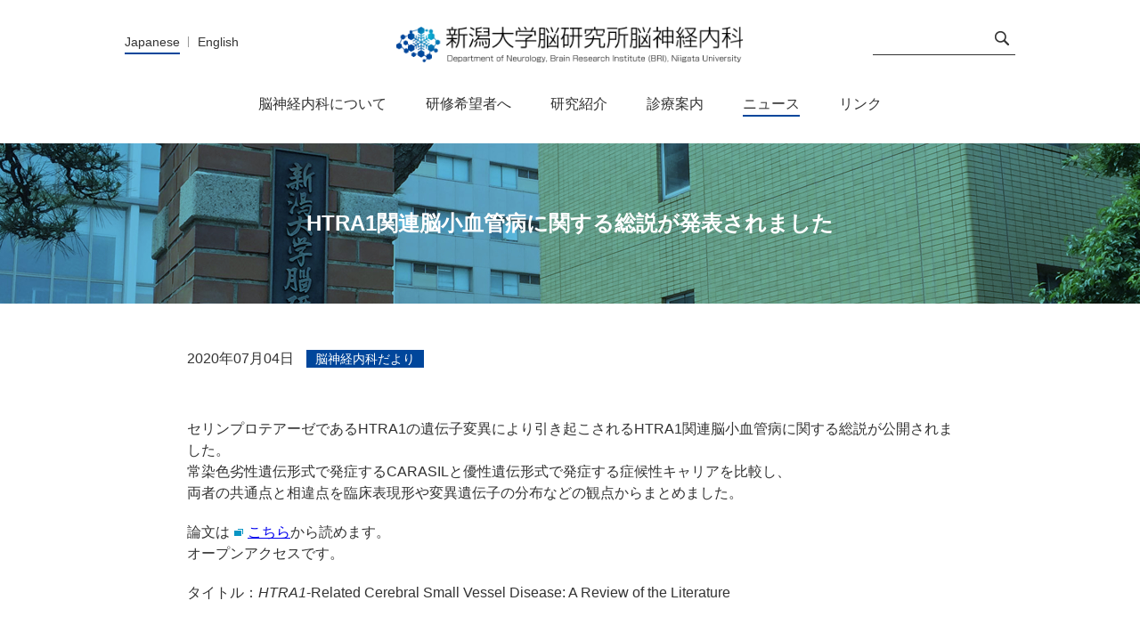

--- FILE ---
content_type: text/html; charset=UTF-8
request_url: https://www.neurology-bri.jp/news/2999/
body_size: 8431
content:
<!DOCTYPE HTML>
<html lang="ja">
<head>
<meta http-equiv="X-UA-Compatible" content="IE=edge">
<!-- Google Tag Manager -->
<script>(function(w,d,s,l,i){w[l]=w[l]||[];w[l].push({'gtm.start':
new Date().getTime(),event:'gtm.js'});var f=d.getElementsByTagName(s)[0],
j=d.createElement(s),dl=l!='dataLayer'?'&l='+l:'';j.async=true;j.src=
'https://www.googletagmanager.com/gtm.js?id='+i+dl;f.parentNode.insertBefore(j,f);
})(window,document,'script','dataLayer','GTM-WDLS4QW');</script>
<!-- End Google Tag Manager -->
<link rel="apple-touch-icon" sizes="180x180" href="/img/favicon/apple-touch-icon.png">
<link rel="icon" type="image/png" sizes="32x32" href="/img/favicon/favicon-32x32.png">
<link rel="icon" type="image/png" sizes="16x16" href="/img/favicon/favicon-16x16.png">
<link rel="manifest" href="/img/favicon/site.webmanifest">
<link rel="mask-icon" href="/img/favicon/safari-pinned-tab.svg" color="#00469b">
<meta name="msapplication-TileColor" content="#00469b">
<meta name="theme-color" content="#ffffff">
<meta http-equiv="Content-Type" content="text/html; charset=utf-8">
<meta name="viewport" content="width=device-width, initial-scale=1.0">
<meta name="format-detection" content="telephone=no">
<title>HTRA1関連脳小血管病に関する総説が発表されました | ニュース - 新潟大学脳研究所 脳神経内科</title>
<link rel="stylesheet" href="/style.css">
<script type="text/javascript" src="/jquery-1.11.3.min.js"></script>
<script type="text/javascript" src="/common.js"></script>
<script type="text/javascript" src="/jquery.matchHeight.js"></script>
<script type="text/javascript">
	$(function() {
		$('#content_list a').matchHeight();
		$('#index_bn a').matchHeight();
	});
</script>
<script type="text/javascript" src="/jquery.bxslider.js"></script>
<link rel="stylesheet" href="/jquery.bxslider.css">
<script>
$(document).ready(function(){
    var obj = $('.bxslider').bxSlider({
		mode: 'fade',
		pager: 'true',
		controls: 'true',
		auto: 'true',
		pause: '8000',
		onSlideAfter: function () { obj.startAuto(); }
    });
});
</script>
<!-- OGP -->
<meta property="og:type" content="article">
<meta property="og:locale" content="ja_JP" />
<meta property="og:site_name" content="新潟大学脳研究所 脳神経内科">
<meta property="og:description" content="セリンプロテアーゼであるHTRA1の遺伝子変異により引き起こされるHTRA1関連脳小血管病に関する総説が公開されました。常染色劣性遺伝形式で発症するCARASILと優性遺伝形式で発症する症候性キャリア">
<meta property="og:title" content="HTRA1関連脳小血管病に関する総説が発表されました | ニュース - 新潟大学脳研究所 脳神経内科">
<meta property="og:url" content="https://www.neurology-bri.jp/news/2999/">
<meta property="og:image" content="https://www.neurology-bri.jp/wp-content/uploads/2020/07/Figure_3_ver08.jpg">
<!-- /OGP --><meta name='robots' content='max-image-preview:large' />
<link rel='dns-prefetch' href='//stats.wp.com' />
<link rel='dns-prefetch' href='//v0.wordpress.com' />
<script type="text/javascript">
/* <![CDATA[ */
window._wpemojiSettings = {"baseUrl":"https:\/\/s.w.org\/images\/core\/emoji\/14.0.0\/72x72\/","ext":".png","svgUrl":"https:\/\/s.w.org\/images\/core\/emoji\/14.0.0\/svg\/","svgExt":".svg","source":{"concatemoji":"https:\/\/www.neurology-bri.jp\/wp-includes\/js\/wp-emoji-release.min.js?ver=6.4.3"}};
/*! This file is auto-generated */
!function(i,n){var o,s,e;function c(e){try{var t={supportTests:e,timestamp:(new Date).valueOf()};sessionStorage.setItem(o,JSON.stringify(t))}catch(e){}}function p(e,t,n){e.clearRect(0,0,e.canvas.width,e.canvas.height),e.fillText(t,0,0);var t=new Uint32Array(e.getImageData(0,0,e.canvas.width,e.canvas.height).data),r=(e.clearRect(0,0,e.canvas.width,e.canvas.height),e.fillText(n,0,0),new Uint32Array(e.getImageData(0,0,e.canvas.width,e.canvas.height).data));return t.every(function(e,t){return e===r[t]})}function u(e,t,n){switch(t){case"flag":return n(e,"\ud83c\udff3\ufe0f\u200d\u26a7\ufe0f","\ud83c\udff3\ufe0f\u200b\u26a7\ufe0f")?!1:!n(e,"\ud83c\uddfa\ud83c\uddf3","\ud83c\uddfa\u200b\ud83c\uddf3")&&!n(e,"\ud83c\udff4\udb40\udc67\udb40\udc62\udb40\udc65\udb40\udc6e\udb40\udc67\udb40\udc7f","\ud83c\udff4\u200b\udb40\udc67\u200b\udb40\udc62\u200b\udb40\udc65\u200b\udb40\udc6e\u200b\udb40\udc67\u200b\udb40\udc7f");case"emoji":return!n(e,"\ud83e\udef1\ud83c\udffb\u200d\ud83e\udef2\ud83c\udfff","\ud83e\udef1\ud83c\udffb\u200b\ud83e\udef2\ud83c\udfff")}return!1}function f(e,t,n){var r="undefined"!=typeof WorkerGlobalScope&&self instanceof WorkerGlobalScope?new OffscreenCanvas(300,150):i.createElement("canvas"),a=r.getContext("2d",{willReadFrequently:!0}),o=(a.textBaseline="top",a.font="600 32px Arial",{});return e.forEach(function(e){o[e]=t(a,e,n)}),o}function t(e){var t=i.createElement("script");t.src=e,t.defer=!0,i.head.appendChild(t)}"undefined"!=typeof Promise&&(o="wpEmojiSettingsSupports",s=["flag","emoji"],n.supports={everything:!0,everythingExceptFlag:!0},e=new Promise(function(e){i.addEventListener("DOMContentLoaded",e,{once:!0})}),new Promise(function(t){var n=function(){try{var e=JSON.parse(sessionStorage.getItem(o));if("object"==typeof e&&"number"==typeof e.timestamp&&(new Date).valueOf()<e.timestamp+604800&&"object"==typeof e.supportTests)return e.supportTests}catch(e){}return null}();if(!n){if("undefined"!=typeof Worker&&"undefined"!=typeof OffscreenCanvas&&"undefined"!=typeof URL&&URL.createObjectURL&&"undefined"!=typeof Blob)try{var e="postMessage("+f.toString()+"("+[JSON.stringify(s),u.toString(),p.toString()].join(",")+"));",r=new Blob([e],{type:"text/javascript"}),a=new Worker(URL.createObjectURL(r),{name:"wpTestEmojiSupports"});return void(a.onmessage=function(e){c(n=e.data),a.terminate(),t(n)})}catch(e){}c(n=f(s,u,p))}t(n)}).then(function(e){for(var t in e)n.supports[t]=e[t],n.supports.everything=n.supports.everything&&n.supports[t],"flag"!==t&&(n.supports.everythingExceptFlag=n.supports.everythingExceptFlag&&n.supports[t]);n.supports.everythingExceptFlag=n.supports.everythingExceptFlag&&!n.supports.flag,n.DOMReady=!1,n.readyCallback=function(){n.DOMReady=!0}}).then(function(){return e}).then(function(){var e;n.supports.everything||(n.readyCallback(),(e=n.source||{}).concatemoji?t(e.concatemoji):e.wpemoji&&e.twemoji&&(t(e.twemoji),t(e.wpemoji)))}))}((window,document),window._wpemojiSettings);
/* ]]> */
</script>
<style id='wp-emoji-styles-inline-css' type='text/css'>

	img.wp-smiley, img.emoji {
		display: inline !important;
		border: none !important;
		box-shadow: none !important;
		height: 1em !important;
		width: 1em !important;
		margin: 0 0.07em !important;
		vertical-align: -0.1em !important;
		background: none !important;
		padding: 0 !important;
	}
</style>
<link rel='stylesheet' id='wp-block-library-css' href='https://www.neurology-bri.jp/wp-includes/css/dist/block-library/style.min.css?ver=6.4.3' type='text/css' media='all' />
<style id='wp-block-library-inline-css' type='text/css'>
.has-text-align-justify{text-align:justify;}
</style>
<link rel='stylesheet' id='mediaelement-css' href='https://www.neurology-bri.jp/wp-includes/js/mediaelement/mediaelementplayer-legacy.min.css?ver=4.2.17' type='text/css' media='all' />
<link rel='stylesheet' id='wp-mediaelement-css' href='https://www.neurology-bri.jp/wp-includes/js/mediaelement/wp-mediaelement.min.css?ver=6.4.3' type='text/css' media='all' />
<style id='jetpack-sharing-buttons-style-inline-css' type='text/css'>
.jetpack-sharing-buttons__services-list{display:flex;flex-direction:row;flex-wrap:wrap;gap:0;list-style-type:none;margin:5px;padding:0}.jetpack-sharing-buttons__services-list.has-small-icon-size{font-size:12px}.jetpack-sharing-buttons__services-list.has-normal-icon-size{font-size:16px}.jetpack-sharing-buttons__services-list.has-large-icon-size{font-size:24px}.jetpack-sharing-buttons__services-list.has-huge-icon-size{font-size:36px}@media print{.jetpack-sharing-buttons__services-list{display:none!important}}ul.jetpack-sharing-buttons__services-list.has-background{padding:1.25em 2.375em}
</style>
<style id='classic-theme-styles-inline-css' type='text/css'>
/*! This file is auto-generated */
.wp-block-button__link{color:#fff;background-color:#32373c;border-radius:9999px;box-shadow:none;text-decoration:none;padding:calc(.667em + 2px) calc(1.333em + 2px);font-size:1.125em}.wp-block-file__button{background:#32373c;color:#fff;text-decoration:none}
</style>
<style id='global-styles-inline-css' type='text/css'>
body{--wp--preset--color--black: #000000;--wp--preset--color--cyan-bluish-gray: #abb8c3;--wp--preset--color--white: #ffffff;--wp--preset--color--pale-pink: #f78da7;--wp--preset--color--vivid-red: #cf2e2e;--wp--preset--color--luminous-vivid-orange: #ff6900;--wp--preset--color--luminous-vivid-amber: #fcb900;--wp--preset--color--light-green-cyan: #7bdcb5;--wp--preset--color--vivid-green-cyan: #00d084;--wp--preset--color--pale-cyan-blue: #8ed1fc;--wp--preset--color--vivid-cyan-blue: #0693e3;--wp--preset--color--vivid-purple: #9b51e0;--wp--preset--gradient--vivid-cyan-blue-to-vivid-purple: linear-gradient(135deg,rgba(6,147,227,1) 0%,rgb(155,81,224) 100%);--wp--preset--gradient--light-green-cyan-to-vivid-green-cyan: linear-gradient(135deg,rgb(122,220,180) 0%,rgb(0,208,130) 100%);--wp--preset--gradient--luminous-vivid-amber-to-luminous-vivid-orange: linear-gradient(135deg,rgba(252,185,0,1) 0%,rgba(255,105,0,1) 100%);--wp--preset--gradient--luminous-vivid-orange-to-vivid-red: linear-gradient(135deg,rgba(255,105,0,1) 0%,rgb(207,46,46) 100%);--wp--preset--gradient--very-light-gray-to-cyan-bluish-gray: linear-gradient(135deg,rgb(238,238,238) 0%,rgb(169,184,195) 100%);--wp--preset--gradient--cool-to-warm-spectrum: linear-gradient(135deg,rgb(74,234,220) 0%,rgb(151,120,209) 20%,rgb(207,42,186) 40%,rgb(238,44,130) 60%,rgb(251,105,98) 80%,rgb(254,248,76) 100%);--wp--preset--gradient--blush-light-purple: linear-gradient(135deg,rgb(255,206,236) 0%,rgb(152,150,240) 100%);--wp--preset--gradient--blush-bordeaux: linear-gradient(135deg,rgb(254,205,165) 0%,rgb(254,45,45) 50%,rgb(107,0,62) 100%);--wp--preset--gradient--luminous-dusk: linear-gradient(135deg,rgb(255,203,112) 0%,rgb(199,81,192) 50%,rgb(65,88,208) 100%);--wp--preset--gradient--pale-ocean: linear-gradient(135deg,rgb(255,245,203) 0%,rgb(182,227,212) 50%,rgb(51,167,181) 100%);--wp--preset--gradient--electric-grass: linear-gradient(135deg,rgb(202,248,128) 0%,rgb(113,206,126) 100%);--wp--preset--gradient--midnight: linear-gradient(135deg,rgb(2,3,129) 0%,rgb(40,116,252) 100%);--wp--preset--font-size--small: 13px;--wp--preset--font-size--medium: 20px;--wp--preset--font-size--large: 36px;--wp--preset--font-size--x-large: 42px;--wp--preset--spacing--20: 0.44rem;--wp--preset--spacing--30: 0.67rem;--wp--preset--spacing--40: 1rem;--wp--preset--spacing--50: 1.5rem;--wp--preset--spacing--60: 2.25rem;--wp--preset--spacing--70: 3.38rem;--wp--preset--spacing--80: 5.06rem;--wp--preset--shadow--natural: 6px 6px 9px rgba(0, 0, 0, 0.2);--wp--preset--shadow--deep: 12px 12px 50px rgba(0, 0, 0, 0.4);--wp--preset--shadow--sharp: 6px 6px 0px rgba(0, 0, 0, 0.2);--wp--preset--shadow--outlined: 6px 6px 0px -3px rgba(255, 255, 255, 1), 6px 6px rgba(0, 0, 0, 1);--wp--preset--shadow--crisp: 6px 6px 0px rgba(0, 0, 0, 1);}:where(.is-layout-flex){gap: 0.5em;}:where(.is-layout-grid){gap: 0.5em;}body .is-layout-flow > .alignleft{float: left;margin-inline-start: 0;margin-inline-end: 2em;}body .is-layout-flow > .alignright{float: right;margin-inline-start: 2em;margin-inline-end: 0;}body .is-layout-flow > .aligncenter{margin-left: auto !important;margin-right: auto !important;}body .is-layout-constrained > .alignleft{float: left;margin-inline-start: 0;margin-inline-end: 2em;}body .is-layout-constrained > .alignright{float: right;margin-inline-start: 2em;margin-inline-end: 0;}body .is-layout-constrained > .aligncenter{margin-left: auto !important;margin-right: auto !important;}body .is-layout-constrained > :where(:not(.alignleft):not(.alignright):not(.alignfull)){max-width: var(--wp--style--global--content-size);margin-left: auto !important;margin-right: auto !important;}body .is-layout-constrained > .alignwide{max-width: var(--wp--style--global--wide-size);}body .is-layout-flex{display: flex;}body .is-layout-flex{flex-wrap: wrap;align-items: center;}body .is-layout-flex > *{margin: 0;}body .is-layout-grid{display: grid;}body .is-layout-grid > *{margin: 0;}:where(.wp-block-columns.is-layout-flex){gap: 2em;}:where(.wp-block-columns.is-layout-grid){gap: 2em;}:where(.wp-block-post-template.is-layout-flex){gap: 1.25em;}:where(.wp-block-post-template.is-layout-grid){gap: 1.25em;}.has-black-color{color: var(--wp--preset--color--black) !important;}.has-cyan-bluish-gray-color{color: var(--wp--preset--color--cyan-bluish-gray) !important;}.has-white-color{color: var(--wp--preset--color--white) !important;}.has-pale-pink-color{color: var(--wp--preset--color--pale-pink) !important;}.has-vivid-red-color{color: var(--wp--preset--color--vivid-red) !important;}.has-luminous-vivid-orange-color{color: var(--wp--preset--color--luminous-vivid-orange) !important;}.has-luminous-vivid-amber-color{color: var(--wp--preset--color--luminous-vivid-amber) !important;}.has-light-green-cyan-color{color: var(--wp--preset--color--light-green-cyan) !important;}.has-vivid-green-cyan-color{color: var(--wp--preset--color--vivid-green-cyan) !important;}.has-pale-cyan-blue-color{color: var(--wp--preset--color--pale-cyan-blue) !important;}.has-vivid-cyan-blue-color{color: var(--wp--preset--color--vivid-cyan-blue) !important;}.has-vivid-purple-color{color: var(--wp--preset--color--vivid-purple) !important;}.has-black-background-color{background-color: var(--wp--preset--color--black) !important;}.has-cyan-bluish-gray-background-color{background-color: var(--wp--preset--color--cyan-bluish-gray) !important;}.has-white-background-color{background-color: var(--wp--preset--color--white) !important;}.has-pale-pink-background-color{background-color: var(--wp--preset--color--pale-pink) !important;}.has-vivid-red-background-color{background-color: var(--wp--preset--color--vivid-red) !important;}.has-luminous-vivid-orange-background-color{background-color: var(--wp--preset--color--luminous-vivid-orange) !important;}.has-luminous-vivid-amber-background-color{background-color: var(--wp--preset--color--luminous-vivid-amber) !important;}.has-light-green-cyan-background-color{background-color: var(--wp--preset--color--light-green-cyan) !important;}.has-vivid-green-cyan-background-color{background-color: var(--wp--preset--color--vivid-green-cyan) !important;}.has-pale-cyan-blue-background-color{background-color: var(--wp--preset--color--pale-cyan-blue) !important;}.has-vivid-cyan-blue-background-color{background-color: var(--wp--preset--color--vivid-cyan-blue) !important;}.has-vivid-purple-background-color{background-color: var(--wp--preset--color--vivid-purple) !important;}.has-black-border-color{border-color: var(--wp--preset--color--black) !important;}.has-cyan-bluish-gray-border-color{border-color: var(--wp--preset--color--cyan-bluish-gray) !important;}.has-white-border-color{border-color: var(--wp--preset--color--white) !important;}.has-pale-pink-border-color{border-color: var(--wp--preset--color--pale-pink) !important;}.has-vivid-red-border-color{border-color: var(--wp--preset--color--vivid-red) !important;}.has-luminous-vivid-orange-border-color{border-color: var(--wp--preset--color--luminous-vivid-orange) !important;}.has-luminous-vivid-amber-border-color{border-color: var(--wp--preset--color--luminous-vivid-amber) !important;}.has-light-green-cyan-border-color{border-color: var(--wp--preset--color--light-green-cyan) !important;}.has-vivid-green-cyan-border-color{border-color: var(--wp--preset--color--vivid-green-cyan) !important;}.has-pale-cyan-blue-border-color{border-color: var(--wp--preset--color--pale-cyan-blue) !important;}.has-vivid-cyan-blue-border-color{border-color: var(--wp--preset--color--vivid-cyan-blue) !important;}.has-vivid-purple-border-color{border-color: var(--wp--preset--color--vivid-purple) !important;}.has-vivid-cyan-blue-to-vivid-purple-gradient-background{background: var(--wp--preset--gradient--vivid-cyan-blue-to-vivid-purple) !important;}.has-light-green-cyan-to-vivid-green-cyan-gradient-background{background: var(--wp--preset--gradient--light-green-cyan-to-vivid-green-cyan) !important;}.has-luminous-vivid-amber-to-luminous-vivid-orange-gradient-background{background: var(--wp--preset--gradient--luminous-vivid-amber-to-luminous-vivid-orange) !important;}.has-luminous-vivid-orange-to-vivid-red-gradient-background{background: var(--wp--preset--gradient--luminous-vivid-orange-to-vivid-red) !important;}.has-very-light-gray-to-cyan-bluish-gray-gradient-background{background: var(--wp--preset--gradient--very-light-gray-to-cyan-bluish-gray) !important;}.has-cool-to-warm-spectrum-gradient-background{background: var(--wp--preset--gradient--cool-to-warm-spectrum) !important;}.has-blush-light-purple-gradient-background{background: var(--wp--preset--gradient--blush-light-purple) !important;}.has-blush-bordeaux-gradient-background{background: var(--wp--preset--gradient--blush-bordeaux) !important;}.has-luminous-dusk-gradient-background{background: var(--wp--preset--gradient--luminous-dusk) !important;}.has-pale-ocean-gradient-background{background: var(--wp--preset--gradient--pale-ocean) !important;}.has-electric-grass-gradient-background{background: var(--wp--preset--gradient--electric-grass) !important;}.has-midnight-gradient-background{background: var(--wp--preset--gradient--midnight) !important;}.has-small-font-size{font-size: var(--wp--preset--font-size--small) !important;}.has-medium-font-size{font-size: var(--wp--preset--font-size--medium) !important;}.has-large-font-size{font-size: var(--wp--preset--font-size--large) !important;}.has-x-large-font-size{font-size: var(--wp--preset--font-size--x-large) !important;}
.wp-block-navigation a:where(:not(.wp-element-button)){color: inherit;}
:where(.wp-block-post-template.is-layout-flex){gap: 1.25em;}:where(.wp-block-post-template.is-layout-grid){gap: 1.25em;}
:where(.wp-block-columns.is-layout-flex){gap: 2em;}:where(.wp-block-columns.is-layout-grid){gap: 2em;}
.wp-block-pullquote{font-size: 1.5em;line-height: 1.6;}
</style>
<link rel='stylesheet' id='jetpack_css-css' href='https://www.neurology-bri.jp/wp-content/plugins/jetpack/css/jetpack.css?ver=13.1.4' type='text/css' media='all' />
<link rel="canonical" href="https://www.neurology-bri.jp/news/2999/" />
	<style>img#wpstats{display:none}</style>
		
<!-- Jetpack Open Graph Tags -->
<meta property="og:type" content="article" />
<meta property="og:title" content="HTRA1関連脳小血管病に関する総説が発表されました" />
<meta property="og:url" content="https://www.neurology-bri.jp/news/2999/" />
<meta property="og:description" content="セリンプロテアーゼであるHTRA1の遺伝子変異により引き起こされるHTRA1関連脳小血管病に関する総説が公開さ&hellip;" />
<meta property="article:published_time" content="2020-07-04T05:31:22+00:00" />
<meta property="article:modified_time" content="2020-07-04T05:31:22+00:00" />
<meta property="article:author" content="https://www.facebook.com/新潟大学脳研究所神経内科-1289637941117383/" />
<meta property="og:site_name" content="新潟大学脳研究所 脳神経内科" />
<meta property="og:image" content="https://www.neurology-bri.jp/wp-content/uploads/2020/07/Figure_3_ver08.jpg" />
<meta property="og:image:width" content="2407" />
<meta property="og:image:height" content="3365" />
<meta property="og:image:alt" content="" />
<meta property="og:locale" content="ja_JP" />
<meta name="twitter:text:title" content="HTRA1関連脳小血管病に関する総説が発表されました" />
<meta name="twitter:image" content="https://www.neurology-bri.jp/wp-content/uploads/2020/07/Figure_3_ver08.jpg?w=640" />
<meta name="twitter:card" content="summary_large_image" />

<!-- End Jetpack Open Graph Tags -->
</head>
<body id="top" class="pc index">
<!-- Google Tag Manager (noscript) -->
<noscript><iframe src="https://www.googletagmanager.com/ns.html?id=GTM-WDLS4QW"
height="0" width="0" style="display:none;visibility:hidden"></iframe></noscript>
<!-- End Google Tag Manager (noscript) -->
<noscript>
	<div id="nojs">JavaScriptが無効のため、一部機能がご利用いただけない場合や正しい情報を取得できない場合がございます。</div>
</noscript>
<header>
	<div id="header_wrap">
		<div id="logo">
			<h1><a href="/"><img src="/img/common/logo_black.png" alt="新潟大学脳研究所脳神経内科"></a></h1>
		</div>
		<div id="menu-box">
			<div id="toggle"><a href="#">メニューを開く</a></div>
			
			<div id="menu" class="menu_dis">
				<nav class="clearfix">
					<ul class="dropmenu fade-in">
						<li class="header_link"><a href="/about/" class="dropdown "><span>脳神経内科について</span></a>
							<ul>
								<li><a href="https://www.neurology-bri.jp/about/message/">教授からのメッセージ</a></li><li><a href="https://www.neurology-bri.jp/about/outline/">教室のミッション・方針</a></li><li><a href="https://www.neurology-bri.jp/about/history/">沿革</a></li><li><a href="https://www.neurology-bri.jp/about/staff/">スタッフ紹介</a></li><li><a href="https://www.neurology-bri.jp/about/fund/">椿神経疾患研究基金</a></li>							</ul>
						</li>
						<li class="header_link"><a href="/training/" class="dropdown "><span>研修希望者へ</span></a>
							<ul>
								<li><a href="https://www.neurology-bri.jp/training/merit/">脳神経内科をすすめる理由</a></li><li><a href="https://www.neurology-bri.jp/training/reason/">専攻医研修（後期研修）のご案内</a></li><li><a href="https://www.neurology-bri.jp/training/program/">研修プログラムの紹介</a></li><li><a href="https://www.neurology-bri.jp/training/message/">先輩医師からのメッセージ</a></li><li><a href="https://www.neurology-bri.jp/training/recruit/">見学お問い合わせ・勉強会案内</a></li>							</ul>
						</li>
						<li class="header_link"><a href="/study/" class="dropdown "><span>研究紹介</span></a>
							<ul>
								<li><a href="https://www.neurology-bri.jp/study/book/">代表的な論文</a></li><li><a href="https://www.neurology-bri.jp/study/researchfunding/">当科で行っている研究</a></li><li><a href="https://www.neurology-bri.jp/study/awards/">受賞歴</a></li><li><a href="https://www.neurology-bri.jp/study/als/">神経変性疾患研究</a></li><li><a href="https://www.neurology-bri.jp/study/stroke/">脳虚血・神経保護研究</a></li><li><a href="https://www.neurology-bri.jp/study/neuroimmune/">神経免疫研究</a></li><li><a href="https://www.neurology-bri.jp/study/carasil/">脳血管の分子病態研究</a></li><li><a href="https://www.neurology-bri.jp/study/prost/">佐渡プロジェクト</a></li><li><a href="https://www.neurology-bri.jp/study/resident/">レジデント，大学院生の学会発表</a></li>							</ul>
						</li>
						<li class="header_link"><a href="/medicalcare/" class="dropdown "><span>診療案内</span></a>
							<ul>
								<li><a href="https://www.neurology-bri.jp/medicalcare/outpatientcare/">外来診療・入院診療</a></li><li><a href="https://www.neurology-bri.jp/medicalcare/specialtest/">特殊検査</a></li><li><a href="https://www.neurology-bri.jp/medicalcare/incurabledisease/">新潟県難病医療ネットワーク</a></li>							</ul>
						</li>
						<li class="header_link"><a href="/news/" class="dropdown on"><span>ニュース</span></a>
							<ul class="news_box">
																	<li><a href="/news/category/notice/"><span>お知らせ</span></a></li>
																	<li><a href="/news/category/network/"><span>医療ネットワーク</span></a></li>
																	<li><a href="/news/category/letter/"><span>脳神経内科だより</span></a></li>
																	<li><a href="/news/category/resident/"><span>レジデントだより</span></a></li>
															</ul>
						</li>
						<li class="header_link"><a href="/link/" class="dropdown "><span>リンク</span></a>
							<ul>
								<li><a href="https://www.neurology-bri.jp/link/niigata-university/">新潟大学関連</a></li><li><a href="https://www.neurology-bri.jp/link/institution/">関係各機関</a></li><li><a href="https://www.neurology-bri.jp/link/patient/">患者会</a></li><li><a href="https://www.neurology-bri.jp/link/other/">その他</a></li>							</ul>
						</li>
					</ul>
				</nav>
				<div id="header_in">
					<div id="header_txt">
						<div id="search_box" class="header_search">
							<div id="search_box_in">
								<div id="search_area">
									<div>
										<form method="get" name="search" action="/result" title="サイト内検索" >
											<input type="text" name="q" id="search_txt" title="検索エリア">
											<input type="submit" id="search_btn" value="検索">
										</form>
									</div>
								</div>
							</div>
						</div>
					</div>
					<div id="header_lang">
						<ul>
							<li><a href="/" class="on"><span>Japanese</span></a></li>
							<li><a href="/overview/"><span>English</span></a></li>
						</ul>
					</div>
				</div>
			</div>
		</div>
	</div>
</header><main id="content_wrap">
	<article id="news_wrap">
		<header id="content_h1">
			<h1><span>HTRA1関連脳小血管病に関する総説が発表されました</span></h1>
			<div id="news_head">
				2020年07月04日				<span class="news_cate">脳神経内科だより</span>
			</div>
		</header>
		<div id="content_area">
			<p>セリンプロテアーゼであるHTRA1の遺伝子変異により引き起こされるHTRA1関連脳小血管病に関する総説が公開されました。<br />常染色劣性遺伝形式で発症するCARASILと優性遺伝形式で発症する症候性キャリアを比較し、<br />両者の共通点と相違点を臨床表現形や変異遺伝子の分布などの観点からまとめました。</p>
<p>論文は<a href="https://www.frontiersin.org/articles/10.3389/fneur.2020.00545/full?&amp;utm_source=Email_to_authors_&amp;utm_medium=Email&amp;utm_content=T1_11.5e1_author&amp;utm_campaign=Email_publication&amp;field=&amp;journalName=Frontiers_in_Neurology&amp;id=530356" target="_blank">こちら</a>から読めます。<br />オープンアクセスです。</p>
<p>タイトル：<i>HTRA1</i>-Related Cerebral Small Vessel Disease: A Review of the Literature</p>
		</div>
		<footer id="news_navi_list">
			<div class="prev"><a href="https://www.neurology-bri.jp/news/3006/" rel="next"><span>臨床病理検討会が開催されます</span></a></div>
						<div class="next"><a href="https://www.neurology-bri.jp/news/2990/" rel="prev"><span>臨床病理検討会が開催されます</span></a></div>
			<div class="ichiran"><a href="/news/"><span>ニュース一覧へ</span></a></div>
		</footer>
	</article>
</main>


<div id="return"><a href="#top"><span>ページの先頭へ戻る</span></a></div>
<footer id="page_footer">
	<div class="footer_wrap">
		<div id="pankuzu">
			<ul>
									<li><a href="/">ホーム</a> &gt; </li>
											<li><a href="/news/">ニュース</a> &gt; </li>
						<li>HTRA1関連脳小血管病に関する総説が発表されました</li>
												</ul>
		</div>
	</div>
	<div id="footer_txt">
		<div id="footer_txt_in">
			<div id="footer_logo">
				<img src="/img/common/logo.png" alt="新潟大学脳研究所脳神経内科">
			</div>
			<ul>
				<li><a href="/contact/"><span>お問い合わせ・交通アクセス</span></a></li>
				<li><a href="/link/niigata-university/"><span>新潟大学関連リンク</span></a></li>
			</ul>
		</div>
	</div>
	<div class="footer_wrap">
		<nav>
			<ul>
				<li><a href="/sitepolicy/">本サイトについて</a></li>
				<li><a href="/privacy/">個人情報の取り扱い</a></li>
				<li><a href="/sitemap/">サイトマップ</a></li>
			</ul>
		</nav>
		<p>&copy; 新潟大学脳研究所脳神経内科</p>
	</div>
</footer>
<script type="text/javascript" src="https://stats.wp.com/e-202604.js" id="jetpack-stats-js" data-wp-strategy="defer"></script>
<script type="text/javascript" id="jetpack-stats-js-after">
/* <![CDATA[ */
_stq = window._stq || [];
_stq.push([ "view", JSON.parse("{\"v\":\"ext\",\"blog\":\"126857336\",\"post\":\"2999\",\"tz\":\"9\",\"srv\":\"www.neurology-bri.jp\",\"j\":\"1:13.1.4\"}") ]);
_stq.push([ "clickTrackerInit", "126857336", "2999" ]);
/* ]]> */
</script>
</body>
</html>


--- FILE ---
content_type: application/javascript
request_url: https://www.neurology-bri.jp/jquery.bxslider.js
body_size: 5705
content:
/**
 * BxSlider v4.1.2 - Fully loaded, responsive content slider
 * http://bxslider.com
 *
 * Copyright 2014, Steven Wanderski - http://stevenwanderski.com - http://bxcreative.com
 * Written while drinking Belgian ales and listening to jazz
 *
 * Released under the MIT license - http://opensource.org/licenses/MIT
 */

;(function($){

	var plugin = {};

	var defaults = {

		// GENERAL
		mode: 'horizontal',
		slideSelector: '',
		infiniteLoop: true,
		hideControlOnEnd: false,
		speed: 500,
		easing: null,
		slideMargin: 0,
		startSlide: 0,
		randomStart: false,
		captions: false,
		ticker: false,
		tickerHover: false,
		adaptiveHeight: false,
		adaptiveHeightSpeed: 500,
		video: false,
		useCSS: true,
		preloadImages: 'visible',
		responsive: true,
		slideZIndex: 50,
		wrapperClass: 'bx-wrapper',

		// TOUCH
		touchEnabled: true,
		swipeThreshold: 50,
		oneToOneTouch: true,
		preventDefaultSwipeX: true,
		preventDefaultSwipeY: false,

		// PAGER
		pager: true,
		pagerType: 'full',
		pagerShortSeparator: ' / ',
		pagerSelector: null,
		buildPager: null,
		pagerCustom: null,

		// CONTROLS
		controls: true,
		nextText: 'Next',
		prevText: 'Prev',
		nextSelector: null,
		prevSelector: null,
		autoControls: false,
		startText: 'Start',
		stopText: 'Stop',
		autoControlsCombine: false,
		autoControlsSelector: null,

		// AUTO
		auto: false,
		pause: 4000,
		autoStart: true,
		autoDirection: 'next',
		autoHover: false,
		autoDelay: 0,
		autoSlideForOnePage: false,

		// CAROUSEL
		minSlides: 1,
		maxSlides: 1,
		moveSlides: 0,
		slideWidth: 0,

		// CALLBACKS
		onSliderLoad: function() {},
		onSlideBefore: function() {},
		onSlideAfter: function() {},
		onSlideNext: function() {},
		onSlidePrev: function() {},
		onSliderResize: function() {}
	}

	$.fn.bxSlider=function(t){if(0==this.length)return this;if(this.length>1)return this.each(function(){$(this).bxSlider(t)}),this;var e={},s=this;plugin.el=this;var n=$(window).width(),o=$(window).height(),r=function(){e.settings=$.extend({},defaults,t),e.settings.slideWidth=parseInt(e.settings.slideWidth),e.children=s.children(e.settings.slideSelector),e.children.length<e.settings.minSlides&&(e.settings.minSlides=e.children.length),e.children.length<e.settings.maxSlides&&(e.settings.maxSlides=e.children.length),e.settings.randomStart&&(e.settings.startSlide=Math.floor(Math.random()*e.children.length)),e.active={index:e.settings.startSlide},e.carousel=e.settings.minSlides>1||e.settings.maxSlides>1,e.carousel&&(e.settings.preloadImages="all"),e.minThreshold=e.settings.minSlides*e.settings.slideWidth+(e.settings.minSlides-1)*e.settings.slideMargin,e.maxThreshold=e.settings.maxSlides*e.settings.slideWidth+(e.settings.maxSlides-1)*e.settings.slideMargin,e.working=!1,e.controls={},e.interval=null,e.animProp="vertical"==e.settings.mode?"top":"left",e.usingCSS=e.settings.useCSS&&"fade"!=e.settings.mode&&function(){var t=document.createElement("div"),i=["WebkitPerspective","MozPerspective","OPerspective","msPerspective"];for(var s in i)if(void 0!==t.style[i[s]])return e.cssPrefix=i[s].replace("Perspective","").toLowerCase(),e.animProp="-"+e.cssPrefix+"-transform",!0;return!1}(),"vertical"==e.settings.mode&&(e.settings.maxSlides=e.settings.minSlides),s.data("origStyle",s.attr("style")),s.children(e.settings.slideSelector).each(function(){$(this).data("origStyle",$(this).attr("style"))}),a()},a=function(){s.wrap('<div class="'+e.settings.wrapperClass+'"><div class="bx-viewport"></div></div>'),e.viewport=s.parent(),e.loader=$('<div class="bx-loading" />'),e.viewport.prepend(e.loader),s.css({width:"horizontal"==e.settings.mode?100*e.children.length+215+"%":"auto",position:"relative"}),e.usingCSS&&e.settings.easing?s.css("-"+e.cssPrefix+"-transition-timing-function",e.settings.easing):e.settings.easing||(e.settings.easing="swing");v();e.viewport.css({width:"100%",overflow:"hidden",position:"relative"}),e.viewport.parent().css({maxWidth:g()}),e.settings.pager||e.viewport.parent().css({margin:"0 auto 0px"}),e.children.css({"float":"horizontal"==e.settings.mode?"left":"none",listStyle:"none",position:"relative"}),e.children.css("width",h()),"horizontal"==e.settings.mode&&e.settings.slideMargin>0&&e.children.css("marginRight",e.settings.slideMargin),"vertical"==e.settings.mode&&e.settings.slideMargin>0&&e.children.css("marginBottom",e.settings.slideMargin),"fade"==e.settings.mode&&(e.children.css({position:"absolute",zIndex:0,display:"none"}),e.children.eq(e.settings.startSlide).css({zIndex:e.settings.slideZIndex,display:"block"})),e.controls.el=$('<div class="bx-controls" />'),e.settings.captions&&T(),e.active.last=e.settings.startSlide==p()-1,e.settings.video&&s.fitVids();var t=e.children.eq(e.settings.startSlide);"all"==e.settings.preloadImages&&(t=e.children),e.settings.ticker?e.settings.pager=!1:(e.settings.pager&&S(),e.settings.controls&&b(),e.settings.auto&&e.settings.autoControls&&w(),(e.settings.controls||e.settings.autoControls||e.settings.pager)&&e.viewport.after(e.controls.el)),l(t,d)},l=function(t,e){var i=t.find("img, iframe").length;if(0==i)return void e();var s=0;t.find("img, iframe").each(function(){$(this).one("load",function(){++s==i&&e()}).each(function(){this.complete&&$(this).load()})})},d=function(){if(e.settings.infiniteLoop&&"fade"!=e.settings.mode&&!e.settings.ticker){var t="vertical"==e.settings.mode?e.settings.minSlides:e.settings.maxSlides,i=e.children.slice(0,t).clone().addClass("bx-clone"),n=e.children.slice(-t).clone().addClass("bx-clone");s.append(i).prepend(n)}e.loader.remove(),f(),"vertical"==e.settings.mode&&(e.settings.adaptiveHeight=!0),e.viewport.height(c()),s.redrawSlider(),e.settings.onSliderLoad(e.active.index),e.initialized=!0,e.settings.responsive&&$(window).bind("resize",O),e.settings.auto&&e.settings.autoStart&&(p()>1||e.settings.autoSlideForOnePage)&&A(),e.settings.ticker&&W(),e.settings.pager&&M(e.settings.startSlide),e.settings.controls&&q(),e.settings.touchEnabled&&!e.settings.ticker&&H()},c=function(){var t=0,s=$();if("vertical"==e.settings.mode||e.settings.adaptiveHeight)if(e.carousel){var n=1==e.settings.moveSlides?e.active.index:e.active.index*u();for(s=e.children.eq(n),i=1;i<=e.settings.maxSlides-1;i++)s=n+i>=e.children.length?s.add(e.children.eq(i-1)):s.add(e.children.eq(n+i))}else s=e.children.eq(e.active.index);else s=e.children;return"vertical"==e.settings.mode?(s.each(function(){t+=$(this).outerHeight()}),e.settings.slideMargin>0&&(t+=e.settings.slideMargin*(e.settings.minSlides-1))):t=Math.max.apply(Math,s.map(function(){return $(this).outerHeight(!1)}).get()),"border-box"==e.viewport.css("box-sizing")?t+=parseFloat(e.viewport.css("padding-top"))+parseFloat(e.viewport.css("padding-bottom"))+parseFloat(e.viewport.css("border-top-width"))+parseFloat(e.viewport.css("border-bottom-width")):"padding-box"==e.viewport.css("box-sizing")&&(t+=parseFloat(e.viewport.css("padding-top"))+parseFloat(e.viewport.css("padding-bottom"))),t},g=function(){var t="100%";return e.settings.slideWidth>0&&(t="horizontal"==e.settings.mode?e.settings.maxSlides*e.settings.slideWidth+(e.settings.maxSlides-1)*e.settings.slideMargin:e.settings.slideWidth),t},h=function(){var t=e.settings.slideWidth,i=e.viewport.width();return 0==e.settings.slideWidth||e.settings.slideWidth>i&&!e.carousel||"vertical"==e.settings.mode?t=i:e.settings.maxSlides>1&&"horizontal"==e.settings.mode&&(i>e.maxThreshold||i<e.minThreshold&&(t=(i-e.settings.slideMargin*(e.settings.minSlides-1))/e.settings.minSlides)),t},v=function(){var t=1;if("horizontal"==e.settings.mode&&e.settings.slideWidth>0)if(e.viewport.width()<e.minThreshold)t=e.settings.minSlides;else if(e.viewport.width()>e.maxThreshold)t=e.settings.maxSlides;else{var i=e.children.first().width()+e.settings.slideMargin;t=Math.floor((e.viewport.width()+e.settings.slideMargin)/i)}else"vertical"==e.settings.mode&&(t=e.settings.minSlides);return t},p=function(){var t=0;if(e.settings.moveSlides>0)if(e.settings.infiniteLoop)t=Math.ceil(e.children.length/u());else for(var i=0,s=0;i<e.children.length;)++t,i=s+v(),s+=e.settings.moveSlides<=v()?e.settings.moveSlides:v();else t=Math.ceil(e.children.length/v());return t},u=function(){return e.settings.moveSlides>0&&e.settings.moveSlides<=v()?e.settings.moveSlides:v()},f=function(){if(e.children.length>e.settings.maxSlides&&e.active.last&&!e.settings.infiniteLoop){if("horizontal"==e.settings.mode){var t=e.children.last(),i=t.position();x(-(i.left-(e.viewport.width()-t.outerWidth())),"reset",0)}else if("vertical"==e.settings.mode){var s=e.children.length-e.settings.minSlides,i=e.children.eq(s).position();x(-i.top,"reset",0)}}else{var i=e.children.eq(e.active.index*u()).position();e.active.index==p()-1&&(e.active.last=!0),void 0!=i&&("horizontal"==e.settings.mode?x(-i.left,"reset",0):"vertical"==e.settings.mode&&x(-i.top,"reset",0))}},x=function(t,i,n,o){if(e.usingCSS){var r="vertical"==e.settings.mode?"translate3d(0, "+t+"px, 0)":"translate3d("+t+"px, 0, 0)";s.css("-"+e.cssPrefix+"-transition-duration",n/1e3+"s"),"slide"==i?(s.css(e.animProp,r),s.bind("transitionend webkitTransitionEnd oTransitionEnd MSTransitionEnd",function(){s.unbind("transitionend webkitTransitionEnd oTransitionEnd MSTransitionEnd"),k()})):"reset"==i?s.css(e.animProp,r):"ticker"==i&&(s.css("-"+e.cssPrefix+"-transition-timing-function","linear"),s.css(e.animProp,r),s.bind("transitionend webkitTransitionEnd oTransitionEnd MSTransitionEnd",function(){s.unbind("transitionend webkitTransitionEnd oTransitionEnd MSTransitionEnd"),x(o.resetValue,"reset",0),D()}))}else{var a={};a[e.animProp]=t,"slide"==i?s.animate(a,n,e.settings.easing,function(){k()}):"reset"==i?s.css(e.animProp,t):"ticker"==i&&s.animate(a,speed,"linear",function(){x(o.resetValue,"reset",0),D()})}},m=function(){for(var t="",i=p(),s=0;i>s;s++){var n="";e.settings.buildPager&&$.isFunction(e.settings.buildPager)?(n=e.settings.buildPager(s),e.pagerEl.addClass("bx-custom-pager")):(n=s+1,e.pagerEl.addClass("bx-default-pager")),t+='<div class="bx-pager-item"><a href="" data-slide-index="'+s+'" class="bx-pager-link">'+n+"</a></div>"}e.pagerEl.html(t)},S=function(){e.settings.pagerCustom?e.pagerEl=$(e.settings.pagerCustom):(e.pagerEl=$('<div class="bx-pager" />'),e.settings.pagerSelector?$(e.settings.pagerSelector).html(e.pagerEl):e.controls.el.addClass("bx-has-pager").append(e.pagerEl),m()),e.pagerEl.on("click","a",y)},b=function(){e.controls.next=$('<a class="bx-next" href="">'+e.settings.nextText+"</a>"),e.controls.prev=$('<a class="bx-prev" href="">'+e.settings.prevText+"</a>"),e.controls.next.bind("click",E),e.controls.prev.bind("click",C),e.settings.nextSelector&&$(e.settings.nextSelector).append(e.controls.next),e.settings.prevSelector&&$(e.settings.prevSelector).append(e.controls.prev),e.settings.nextSelector||e.settings.prevSelector||(e.controls.directionEl=$('<div class="bx-controls-direction" />'),e.controls.directionEl.append(e.controls.prev).append(e.controls.next),e.controls.el.addClass("bx-has-controls-direction").append(e.controls.directionEl))},w=function(){e.controls.start=$('<div class="bx-controls-auto-item"><a class="bx-start" href="">'+e.settings.startText+"</a></div>"),e.controls.stop=$('<div class="bx-controls-auto-item"><a class="bx-stop" href="">'+e.settings.stopText+"</a></div>"),e.controls.autoEl=$('<div class="bx-controls-auto" />'),e.controls.autoEl.on("click",".bx-start",P),e.controls.autoEl.on("click",".bx-stop",z),e.settings.autoControlsCombine?e.controls.autoEl.append(e.controls.start):e.controls.autoEl.append(e.controls.start).append(e.controls.stop),e.settings.autoControlsSelector?$(e.settings.autoControlsSelector).html(e.controls.autoEl):e.controls.el.addClass("bx-has-controls-auto").append(e.controls.autoEl),I(e.settings.autoStart?"stop":"start")},T=function(){e.children.each(function(){var t=$(this).find("img:first").attr("title");void 0!=t&&(""+t).length&&$(this).append('<div class="bx-caption"><span>'+t+"</span></div>")})},E=function(t){e.settings.auto&&s.stopAuto(),s.goToNextSlide(),t.preventDefault()},C=function(t){e.settings.auto&&s.stopAuto(),s.goToPrevSlide(),t.preventDefault()},P=function(t){s.startAuto(),t.preventDefault()},z=function(t){s.stopAuto(),t.preventDefault()},y=function(t){e.settings.auto&&s.stopAuto();var i=$(t.currentTarget);if(void 0!==i.attr("data-slide-index")){var n=parseInt(i.attr("data-slide-index"));n!=e.active.index&&s.goToSlide(n),t.preventDefault()}},M=function(t){var i=e.children.length;return"short"==e.settings.pagerType?(e.settings.maxSlides>1&&(i=Math.ceil(e.children.length/e.settings.maxSlides)),void e.pagerEl.html(t+1+e.settings.pagerShortSeparator+i)):(e.pagerEl.find("a").removeClass("active"),void e.pagerEl.each(function(e,i){$(i).find("a").eq(t).addClass("active")}))},k=function(){if(e.settings.infiniteLoop){var t="";0==e.active.index?t=e.children.eq(0).position():e.active.index==p()-1&&e.carousel?t=e.children.eq((p()-1)*u()).position():e.active.index==e.children.length-1&&(t=e.children.eq(e.children.length-1).position()),t&&("horizontal"==e.settings.mode?x(-t.left,"reset",0):"vertical"==e.settings.mode&&x(-t.top,"reset",0))}e.working=!1,e.settings.onSlideAfter(e.children.eq(e.active.index),e.oldIndex,e.active.index)},I=function(t){e.settings.autoControlsCombine?e.controls.autoEl.html(e.controls[t]):(e.controls.autoEl.find("a").removeClass("active"),e.controls.autoEl.find("a:not(.bx-"+t+")").addClass("active"))},q=function(){1==p()?(e.controls.prev.addClass("disabled"),e.controls.next.addClass("disabled")):!e.settings.infiniteLoop&&e.settings.hideControlOnEnd&&(0==e.active.index?(e.controls.prev.addClass("disabled"),e.controls.next.removeClass("disabled")):e.active.index==p()-1?(e.controls.next.addClass("disabled"),e.controls.prev.removeClass("disabled")):(e.controls.prev.removeClass("disabled"),e.controls.next.removeClass("disabled")))},A=function(){if(e.settings.autoDelay>0){setTimeout(s.startAuto,e.settings.autoDelay)}else s.startAuto();e.settings.autoHover&&s.hover(function(){e.interval&&(s.stopAuto(!0),e.autoPaused=!0)},function(){e.autoPaused&&(s.startAuto(!0),e.autoPaused=null)})},W=function(){var t=0;if("next"==e.settings.autoDirection)s.append(e.children.clone().addClass("bx-clone"));else{s.prepend(e.children.clone().addClass("bx-clone"));var i=e.children.first().position();t="horizontal"==e.settings.mode?-i.left:-i.top}x(t,"reset",0),e.settings.pager=!1,e.settings.controls=!1,e.settings.autoControls=!1,e.settings.tickerHover&&!e.usingCSS&&e.viewport.hover(function(){s.stop()},function(){var t=0;e.children.each(function(){t+="horizontal"==e.settings.mode?$(this).outerWidth(!0):$(this).outerHeight(!0)});var i=e.settings.speed/t,n="horizontal"==e.settings.mode?"left":"top",o=i*(t-Math.abs(parseInt(s.css(n))));D(o)}),D()},D=function(t){speed=t?t:e.settings.speed;var i={left:0,top:0},n={left:0,top:0};"next"==e.settings.autoDirection?i=s.find(".bx-clone").first().position():n=e.children.first().position();var o="horizontal"==e.settings.mode?-i.left:-i.top,r="horizontal"==e.settings.mode?-n.left:-n.top,a={resetValue:r};x(o,"ticker",speed,a)},H=function(){e.touch={start:{x:0,y:0},end:{x:0,y:0}},e.viewport.bind("touchstart",L)},L=function(t){if(e.working)t.preventDefault();else{e.touch.originalPos=s.position();var i=t.originalEvent;e.touch.start.x=i.changedTouches[0].pageX,e.touch.start.y=i.changedTouches[0].pageY,e.viewport.bind("touchmove",F),e.viewport.bind("touchend",N)}},F=function(t){var i=t.originalEvent,s=Math.abs(i.changedTouches[0].pageX-e.touch.start.x),n=Math.abs(i.changedTouches[0].pageY-e.touch.start.y);if(3*s>n&&e.settings.preventDefaultSwipeX?t.preventDefault():3*n>s&&e.settings.preventDefaultSwipeY&&t.preventDefault(),"fade"!=e.settings.mode&&e.settings.oneToOneTouch){var o=0;if("horizontal"==e.settings.mode){var r=i.changedTouches[0].pageX-e.touch.start.x;o=e.touch.originalPos.left+r}else{var r=i.changedTouches[0].pageY-e.touch.start.y;o=e.touch.originalPos.top+r}x(o,"reset",0)}},N=function(t){e.viewport.unbind("touchmove",F);var i=t.originalEvent,n=0;if(e.touch.end.x=i.changedTouches[0].pageX,e.touch.end.y=i.changedTouches[0].pageY,"fade"==e.settings.mode){var o=Math.abs(e.touch.start.x-e.touch.end.x);o>=e.settings.swipeThreshold&&(e.touch.start.x>e.touch.end.x?s.goToNextSlide():s.goToPrevSlide(),s.stopAuto())}else{var o=0;"horizontal"==e.settings.mode?(o=e.touch.end.x-e.touch.start.x,n=e.touch.originalPos.left):(o=e.touch.end.y-e.touch.start.y,n=e.touch.originalPos.top),!e.settings.infiniteLoop&&(0==e.active.index&&o>0||e.active.last&&0>o)?x(n,"reset",200):Math.abs(o)>=e.settings.swipeThreshold?(0>o?s.goToNextSlide():s.goToPrevSlide(),s.stopAuto()):x(n,"reset",200)}e.viewport.unbind("touchend",N)},O=function(){if(e.initialized){var t=$(window).width(),i=$(window).height();n==t&&o==i||(n=t,o=i,s.redrawSlider(),e.settings.onSliderResize.call(s,e.active.index))}};return s.goToSlide=function(t,i){if(!e.working&&e.active.index!=t)if(e.working=!0,e.oldIndex=e.active.index,0>t?e.active.index=p()-1:t>=p()?e.active.index=0:e.active.index=t,e.settings.onSlideBefore(e.children.eq(e.active.index),e.oldIndex,e.active.index),"next"==i?e.settings.onSlideNext(e.children.eq(e.active.index),e.oldIndex,e.active.index):"prev"==i&&e.settings.onSlidePrev(e.children.eq(e.active.index),e.oldIndex,e.active.index),e.active.last=e.active.index>=p()-1,e.settings.pager&&M(e.active.index),e.settings.controls&&q(),"fade"==e.settings.mode)e.settings.adaptiveHeight&&e.viewport.height()!=c()&&e.viewport.animate({height:c()},e.settings.adaptiveHeightSpeed),e.children.filter(":visible").fadeOut(e.settings.speed).css({zIndex:0}),e.children.eq(e.active.index).css("zIndex",e.settings.slideZIndex+1).fadeIn(e.settings.speed,function(){$(this).css("zIndex",e.settings.slideZIndex),k()});else{e.settings.adaptiveHeight&&e.viewport.height()!=c()&&e.viewport.animate({height:c()},e.settings.adaptiveHeightSpeed);var n=0,o={left:0,top:0};if(!e.settings.infiniteLoop&&e.carousel&&e.active.last)if("horizontal"==e.settings.mode){var r=e.children.eq(e.children.length-1);o=r.position(),n=e.viewport.width()-r.outerWidth()}else{var a=e.children.length-e.settings.minSlides;o=e.children.eq(a).position()}else if(e.carousel&&e.active.last&&"prev"==i){var l=1==e.settings.moveSlides?e.settings.maxSlides-u():(p()-1)*u()-(e.children.length-e.settings.maxSlides),r=s.children(".bx-clone").eq(l);o=r.position()}else if("next"==i&&0==e.active.index)o=s.find("> .bx-clone").eq(e.settings.maxSlides).position(),e.active.last=!1;else if(t>=0){var d=t*u();o=e.children.eq(d).position()}if("undefined"!=typeof o){var g="horizontal"==e.settings.mode?-(o.left-n):-o.top;x(g,"slide",e.settings.speed)}}},s.goToNextSlide=function(){if(e.settings.infiniteLoop||!e.active.last){var t=parseInt(e.active.index)+1;s.goToSlide(t,"next")}},s.goToPrevSlide=function(){if(e.settings.infiniteLoop||0!=e.active.index){var t=parseInt(e.active.index)-1;s.goToSlide(t,"prev")}},s.startAuto=function(t){e.interval||(e.interval=setInterval(function(){"next"==e.settings.autoDirection?s.goToNextSlide():s.goToPrevSlide()},e.settings.pause),e.settings.autoControls&&1!=t&&I("stop"))},s.stopAuto=function(t){e.interval&&(clearInterval(e.interval),e.interval=null,e.settings.autoControls&&1!=t&&I("start"))},s.getCurrentSlide=function(){return e.active.index},s.getCurrentSlideElement=function(){return e.children.eq(e.active.index)},s.getSlideCount=function(){return e.children.length},s.redrawSlider=function(){e.children.add(s.find(".bx-clone")).width(h()),e.viewport.css("height",c()),e.settings.ticker||f(),e.active.last&&(e.active.index=p()-1),e.active.index>=p()&&(e.active.last=!0),e.settings.pager&&!e.settings.pagerCustom&&(m(),M(e.active.index))},s.destroySlider=function(){e.initialized&&(e.initialized=!1,$(".bx-clone",this).remove(),e.children.each(function(){void 0!=$(this).data("origStyle")?$(this).attr("style",$(this).data("origStyle")):$(this).removeAttr("style")}),void 0!=$(this).data("origStyle")?this.attr("style",$(this).data("origStyle")):$(this).removeAttr("style"),$(this).unwrap().unwrap(),e.controls.el&&e.controls.el.remove(),e.controls.next&&e.controls.next.remove(),e.controls.prev&&e.controls.prev.remove(),e.pagerEl&&e.settings.controls&&e.pagerEl.remove(),$(".bx-caption",this).remove(),e.controls.autoEl&&e.controls.autoEl.remove(),clearInterval(e.interval),e.settings.responsive&&$(window).unbind("resize",O))},s.reloadSlider=function(e){void 0!=e&&(t=e),s.destroySlider(),r()},r(),this};

})(jQuery);
